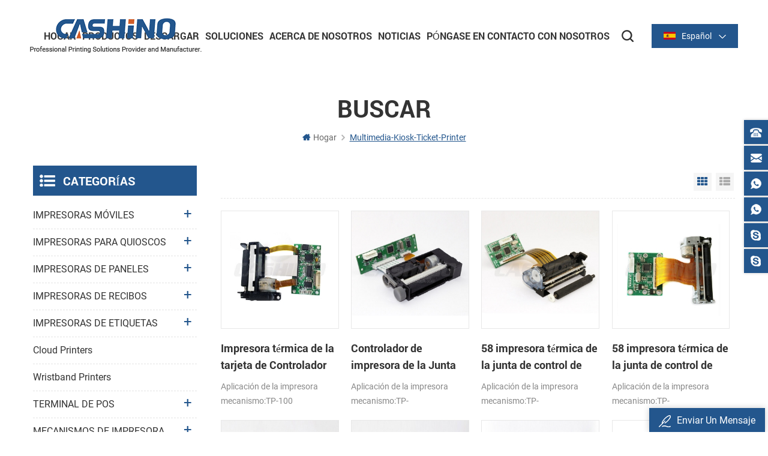

--- FILE ---
content_type: text/html
request_url: https://es.cashinotech.com/multimedia-kiosk-ticket-printer_sp_4
body_size: 10608
content:
<!DOCTYPE html PUBLIC "-//W3C//DTD XHTML 1.0 Transitional//EN" "http://www.w3.org/TR/xhtml1/DTD/xhtml1-transitional.dtd">
<html xmlns="http://www.w3.org/1999/xhtml" lang="es">
<head>
    <meta http-equiv="X-UA-Compatible" content="IE=edge">
    <meta http-equiv="X-UA-Compatible" content="IE=9" />
    <meta http-equiv="X-UA-Compatible" content="IE=edge,Chrome=1" />
    <meta name="viewport" content="width=device-width, initial-scale=1.0, user-scalable=no">
    <meta http-equiv="Content-Type" content="text/html; charset=utf-8" />
                <title>Mejor Impresora De Tickets Para Quiosco Multimedia Fabricantes</title>
        <meta name="keywords" content="Mejor impresora de tickets para quiosco multimedia proveedores" />
        <meta name="description" content="Encontrar el Derecho impresora de tickets para quiosco multimedia de Xiamen Cashino la Tecnología Co.,Ltd. Todos en stock y envío rápido." />
                <link href="/uploadfile/userimg/c9d20e44353ae19b2a0e21d3926445d3.png" rel="shortcut icon"  />
    

        <meta property="og:url" content="https://es.cashinotech.com/multimedia-kiosk-ticket-printer_sp_4">
    <meta property="og:title" content="Mejor impresora de tickets para quiosco multimedia fabricantes">
    <meta property="og:type" content="website">
    <meta property="og:description" content="Encontrar el Derecho impresora de tickets para quiosco multimedia de Xiamen Cashino la Tecnología Co.,Ltd. Todos en stock y envío rápido.">
    <meta property="og:image" content="https://es.cashinotech.com/uploadfile/userimg/7fe8e4432da79ad0f879d33dc0fb13fc.png"/>

    <meta name="twitter:title" content="Mejor impresora de tickets para quiosco multimedia fabricantes">
    <meta name="twitter:description" content="Encontrar el Derecho impresora de tickets para quiosco multimedia de Xiamen Cashino la Tecnología Co.,Ltd. Todos en stock y envío rápido.">

            <link rel="alternate" hreflang="en" href="https://www.cashinotech.com/multimedia-kiosk-ticket-printer_sp_4" />
            <link rel="alternate" hreflang="ru" href="https://ru.cashinotech.com/multimedia-kiosk-ticket-printer_sp_4" />
            <link rel="alternate" hreflang="es" href="https://es.cashinotech.com/multimedia-kiosk-ticket-printer_sp_4" />
            <link rel="alternate" hreflang="pt" href="https://pt.cashinotech.com/multimedia-kiosk-ticket-printer_sp_4" />
            <link rel="alternate" hreflang="ar" href="https://ar.cashinotech.com/multimedia-kiosk-ticket-printer_sp_4" />
            <link rel="alternate" hreflang="tr" href="https://tr.cashinotech.com/multimedia-kiosk-ticket-printer_sp_4" />
            <link rel="alternate" hreflang="th" href="https://th.cashinotech.com/multimedia-kiosk-ticket-printer_sp_4" />
        <link type="text/css" rel="stylesheet" href="/template/css/style.css" />
            <script type="text/javascript" src="/template/js/demo.js"></script>


        <!--[if it ie9]
        <script src="/template/js/html5shiv.min.js"></script>
        <script src="/template/js/respond.min.js"></script>
    -->
        <!--[if IE 8]>
        <script src="https://oss.maxcdn.com/libs/html5shiv/3.7.0/html5shiv.js"></script>
        <script src="https://oss.maxcdn.com/libs/respond.js/1.3.0/respond.min.js"></script>
        <![endif]-->


        <meta name="google-site-verification" content="GUU0L5Wz6AeE2DVsfMOpQ5CfNmy0hwv_BKTfPR3hQIA" />
<!-- Google Tag Manager -->
<script>(function(w,d,s,l,i){w[l]=w[l]||[];w[l].push({'gtm.start':
new Date().getTime(),event:'gtm.js'});var f=d.getElementsByTagName(s)[0],
j=d.createElement(s),dl=l!='dataLayer'?'&l='+l:'';j.async=true;j.src=
'https://www.googletagmanager.com/gtm.js?id='+i+dl;f.parentNode.insertBefore(j,f);
})(window,document,'script','dataLayer','GTM-K29Q7P');</script>
<!-- End Google Tag Manager -->    

                </head>
<body>
    <!-- Google Tag Manager (noscript) -->
<noscript><iframe src="https://www.googletagmanager.com/ns.html?id=GTM-K29Q7P"
height="0" width="0" style="display:none;visibility:hidden"></iframe></noscript>
<!-- End Google Tag Manager (noscript) -->            <!-- Load Facebook SDK for JavaScript -->
      <div id="fb-root"></div>
      <script>
        window.fbAsyncInit = function() {
          FB.init({
            xfbml            : true,
            version          : 'v7.0'
          });
        };

        (function(d, s, id) {
        var js, fjs = d.getElementsByTagName(s)[0];
        if (d.getElementById(id)) return;
        js = d.createElement(s); js.id = id;
        js.src = 'https://connect.facebook.net/en_US/sdk/xfbml.customerchat.js';
        fjs.parentNode.insertBefore(js, fjs);
      }(document, 'script', 'facebook-jssdk'));</script>

      <!-- Your Chat Plugin code -->
      <div class="fb-customerchat"
        attribution=setup_tool
        page_id="103410951454652">
      </div>    <div class="m m-head clearfix" style="">
    <div class="m-box">
        <div class="m-h clearfix">
            <div class="logo">
                                    <a class="logo-01" href="/" title="Xiamen Cashino Technology Co., Ltd."><img alt="Xiamen Cashino Technology Co., Ltd." src="/uploadfile/userimg/7fe8e4432da79ad0f879d33dc0fb13fc.png" /></a>
                            </div>
            <div class="fy-xiala">
                                <dl class="select">
                    <dt><img src="/template/images/es.png" alt="es" /><i>español</i><span>es</span></dt>
                    <dd>
                        <ul>
                                                            <li><a href="http://www.cashinotech.com/multimedia-kiosk-ticket-printer_sp_4"><img src="/template/images/en.png" alt="en" /><span>en</span><i>English</i></a></li>
                                                            <li><a href="http://ru.cashinotech.com/multimedia-kiosk-ticket-printer_sp_4"><img src="/template/images/ru.png" alt="ru" /><span>ru</span><i>русский</i></a></li>
                                                            <li><a href="https://es.cashinotech.com/multimedia-kiosk-ticket-printer_sp_4"><img src="/template/images/es.png" alt="es" /><span>es</span><i>español</i></a></li>
                                                            <li><a href="http://pt.cashinotech.com/multimedia-kiosk-ticket-printer_sp_4"><img src="/template/images/pt.png" alt="pt" /><span>pt</span><i>português</i></a></li>
                                                            <li><a href="http://ar.cashinotech.com/multimedia-kiosk-ticket-printer_sp_4"><img src="/template/images/ar.png" alt="ar" /><span>ar</span><i>العربية</i></a></li>
                                                            <li><a href="http://tr.cashinotech.com/multimedia-kiosk-ticket-printer_sp_4"><img src="/template/images/tr.png" alt="tr" /><span>tr</span><i>Türkçe</i></a></li>
                                                            <li><a href="http://th.cashinotech.com/multimedia-kiosk-ticket-printer_sp_4"><img src="/template/images/th.png" alt="th" /><span>th</span><i>ไทย</i></a></li>
                                                    </ul>
                    </dd>
                </dl>
            </div>
            <div class="attr-nav clearfix">
                <div class="search">
                    <a title="search" rel="nofollow">
                    </a>
                </div>
            </div>
            <ul class="nav-heng">
                <li><a title="Hogar" href='/'>Hogar</a></li>
                <li class="">
                    <a title="Productos" href="/products">Productos</a>
                    <div class="nav-heng-box">
                        <ul class="clearfix">
                                                            <li>
                                    <i><img src="/uploadfile/category/65903c9c7dcda371dd802061b744b4d4.jpg" alt="IMPRESORAS MÓVILES"></i>
                                    <span><a title="IMPRESORAS MÓVILES" href="/mobile-printers_c40">IMPRESORAS MÓVILES</a></span>
                                                                            <div>
                                                                                            <a title="Impresora de recibos móvil" href="/mobile-receipt-printer_c4">Impresora de recibos móvil</a>
                                                                                            <a title="Impresora de etiquetas móvil" href="/mobile-label-printer_c31">Impresora de etiquetas móvil</a>
                                                                                    </div>
                                                                    </li>
                                                            <li>
                                    <i><img src="/uploadfile/category/bbb0ac29417bc2e38edc82cbf9be6e2b.jpg" alt="IMPRESORAS PARA QUIOSCOS"></i>
                                    <span><a title="IMPRESORAS PARA QUIOSCOS" href="/kiosk-printers_c3">IMPRESORAS PARA QUIOSCOS</a></span>
                                                                            <div>
                                                                                            <a title="Impresoras de quiosco de 2 pulgadas" href="/2-inch-kiosk-printers_c18">Impresoras de quiosco de 2 pulgadas</a>
                                                                                            <a title="Impresoras de quiosco de 3 pulgadas" href="/3-inch-kiosk-printers_c19">Impresoras de quiosco de 3 pulgadas</a>
                                                                                            <a title="Impresoras de quiosco de 4 pulgadas" href="/4-inch-kiosk-printers_c23">Impresoras de quiosco de 4 pulgadas</a>
                                                                                    </div>
                                                                    </li>
                                                            <li>
                                    <i><img src="/uploadfile/category/e804e012761f785d67c5cd417dbf87f1.jpg" alt="IMPRESORAS DE PANELES"></i>
                                    <span><a title="IMPRESORAS DE PANELES" href="/panel-printers_c1">IMPRESORAS DE PANELES</a></span>
                                                                            <div>
                                                                                            <a title="Impresora de paneles de 2 pulgadas" href="/2-inch-panel-printer_c16">Impresora de paneles de 2 pulgadas</a>
                                                                                            <a title="Impresora de paneles de 3 pulgadas" href="/3-inch-panel-prnter_c17">Impresora de paneles de 3 pulgadas</a>
                                                                                            <a title="Impresora de panel de 2 pulgadas con cortador" href="/2-inch-panel-printer-with-cutter_c26">Impresora de panel de 2 pulgadas con cortador</a>
                                                                                            <a title="Impresora de panel de 3 pulgadas con cortador" href="/3-inch-panel-printer-with-cutter_c27">Impresora de panel de 3 pulgadas con cortador</a>
                                                                                    </div>
                                                                    </li>
                                                            <li>
                                    <i><img src="/uploadfile/category/dd06c3c33d43c6e6bcb9a8f65077c854.jpg" alt="IMPRESORAS DE RECIBOS"></i>
                                    <span><a title="IMPRESORAS DE RECIBOS" href="/receipt-printers_c5">IMPRESORAS DE RECIBOS</a></span>
                                                                            <div>
                                                                                            <a title="Serie térmica de 2 pulgadas/58 mm" href="/2-inch-58mm-thermal-series_c20">Serie térmica de 2 pulgadas/58 mm</a>
                                                                                            <a title="Serie térmica de 3 pulgadas/80 mm" href="/3-inch-80mm-thermal-series_c21">Serie térmica de 3 pulgadas/80 mm</a>
                                                                                    </div>
                                                                    </li>
                                                            <li>
                                    <i><img src="/uploadfile/category/a7736d780f831b0bbea55405d186e872.jpg" alt="IMPRESORAS DE ETIQUETAS"></i>
                                    <span><a title="IMPRESORAS DE ETIQUETAS" href="/label-printers_c36">IMPRESORAS DE ETIQUETAS</a></span>
                                                                            <div>
                                                                                            <a title="Serie de 2 pulgadas/60 mm" href="/2-inch-60mm-series_c63">Serie de 2 pulgadas/60 mm</a>
                                                                                            <a title="Serie de 3 pulgadas/80 mm" href="/3-inch-80mm-series_c29">Serie de 3 pulgadas/80 mm</a>
                                                                                            <a title="Serie de 4 pulgadas/110 mm" href="/4-inch-110mm-series_c30">Serie de 4 pulgadas/110 mm</a>
                                                                                    </div>
                                                                    </li>
                                                            <li>
                                    <i><img src="/uploadfile/category/262430b98128fea0d454e004584eaff9.jpg" alt="Cloud Printers"></i>
                                    <span><a title="Cloud Printers" href="/cloud-printers_c65">Cloud Printers</a></span>
                                                                    </li>
                                                            <li>
                                    <i><img src="/uploadfile/category/401b43127bd658c66cd6c8a52c8c4322.jpg" alt="Wristband printers"></i>
                                    <span><a title="Wristband printers" href="/wristband-printers_c66">Wristband printers</a></span>
                                                                    </li>
                                                            <li>
                                    <i><img src="/uploadfile/category/d87649452eae4845836672a48880e9df.jpg" alt="TERMINAL DE POS"></i>
                                    <span><a title="TERMINAL DE POS" href="/pos-pda_c37">TERMINAL DE POS</a></span>
                                                                            <div>
                                                                                            <a title="Terminal POS portátil" href="/handheld-type_c41">Terminal POS portátil</a>
                                                                                            <a title="Terminal POS de quiosco" href="/kiosk-pos-terminal_c42">Terminal POS de quiosco</a>
                                                                                    </div>
                                                                    </li>
                                                            <li>
                                    <i><img src="/uploadfile/category/78dc250e3b0bcfc79bd976efed025498.JPG" alt="MECANISMOS DE IMPRESORA"></i>
                                    <span><a title="MECANISMOS DE IMPRESORA" href="/printer-mechanisms_c44">MECANISMOS DE IMPRESORA</a></span>
                                                                            <div>
                                                                                            <a title="Mecanismos de impresora térmica" href="/thermal-printer-mechanisms_c50">Mecanismos de impresora térmica</a>
                                                                                            <a title="Mecanismos de impresora de etiquetas" href="/label-printer-mechanisms_c51">Mecanismos de impresora de etiquetas</a>
                                                                                    </div>
                                                                    </li>
                                                            <li>
                                    <i><img src="/uploadfile/category/0d6f3ee27fcd8fdfe310d2063303fc62.jpg" alt="ESCÁNERES"></i>
                                    <span><a title="ESCÁNERES" href="/scanners_c35">ESCÁNERES</a></span>
                                                                            <div>
                                                                                            <a title="Serie de plataformas de escaneo" href="/scanning-platform-series_c60">Serie de plataformas de escaneo</a>
                                                                                            <a title="Serie de pistolas de escaneo" href="/scanning-gun-series_c59">Serie de pistolas de escaneo</a>
                                                                                            <a title="Serie de escáneres integrados" href="/embedded-scanner-series_c58">Serie de escáneres integrados</a>
                                                                                    </div>
                                                                    </li>
                                                            <li>
                                    <i><img src="/uploadfile/category/4f7f48a8fe7c1af5d80961d4a44e7c17.jpg" alt="ACCESORIOS"></i>
                                    <span><a title="ACCESORIOS" href="/accessories_c38">ACCESORIOS</a></span>
                                                                            <div>
                                                                                            <a title="Placa de controlador de impresora" href="/printer-driver-board_c7">Placa de controlador de impresora</a>
                                                                                    </div>
                                                                    </li>
                                                    </ul>
                    </div>
                </li>
                                <li class="nav-shu"><a title="Descargar" href="/category/downloads/1">Descargar</a>
                    <div class="nav-shu-box">
                        <ul>
                                                            <li><a title="Los conductores" href="/category/downloads/2">Los conductores</a></li>
                                                            <li><a title="Utilidad" href="/category/downloads/5">Utilidad</a></li>
                                                            <li><a title="SDK" href="/category/downloads/4">SDK</a></li>
                                                            <li><a title="Editor De Etiquetas" href="/category/downloads/7">Editor De Etiquetas</a></li>
                                                            <li><a title="Manuales de usuario" href="/category/downloads/6">Manuales de usuario</a></li>
                                                            <li><a title="Prospecto" href="/category/downloads/3">Prospecto</a></li>
                                                    </ul>
                    </div>
                </li>
                                <li class="nav-shu"><a title="Soluciones" href="/solutions_nc2">Soluciones</a>
                                    </li>
                                    <li class="nav-shu"><a title="Acerca De Nosotros" href="/cashino-introduction_d11">Acerca De Nosotros</a>
                                                      <div class="nav-shu-box">
                                <ul>
                                                                            <li><a title="Cashino Introducción" href="/cashino-introduction_d11">Cashino Introducción</a></li>
                                                                            <li><a title="La Historia De La Compañía" href="/company-history_d12">La Historia De La Compañía</a></li>
                                                                            <li><a title="Empresa De Escena" href="/company-show_d15">Empresa De Escena</a></li>
                                                                            <li><a title="Nuestro Equipo" href="/our-team_d13">Nuestro Equipo</a></li>
                                                                    </ul>
                            </div>
                                            </li>
                                                <li class="nav-shu"><a title="Noticias" href="/news_nc1">Noticias</a>
                                            <div class="nav-shu-box">
                            <ul>
                                                                    <li><a title="Noticias De La Compañía" href="/noticias-de-la-compa-a_nc5">Noticias De La Compañía</a></li>
                                                                    <li><a title="Información De La Industria" href="/informaci-n-de-la-industria_nc6">Información De La Industria</a></li>
                                                                    <li><a title="Exposiciones" href="/exposiciones_nc7">Exposiciones</a></li>
                                                            </ul>
                        </div>
                                    </li>
                                    <li class="nav-shu"><a title="Póngase En Contacto Con Nosotros" href="/contact-us_d2">Póngase En Contacto Con Nosotros</a>
                                            </li>
                            </ul>
            <div class="mobile-menu-area">
                <div class="container">
                    <div class="row">
                        <nav id="mobile-menu">
                            <ul class="clearfix">
                                <li><a title="Hogar" href="/">Hogar</a></li>
                                <li><a title="Productos" href="/products">Productos</a>
                                    <ul>
                                                                                    <li><a title="IMPRESORAS MÓVILES" href="/mobile-printers_c40">IMPRESORAS MÓVILES</a>
                                                                                                    <ul>
                                                                                                                    <li><a title="Impresora de recibos móvil" href="/mobile-receipt-printer_c4">Impresora de recibos móvil</a></li>
                                                                                                                    <li><a title="Impresora de etiquetas móvil" href="/mobile-label-printer_c31">Impresora de etiquetas móvil</a></li>
                                                                                                            </ul>
                                                                                            </li>
                                                                                    <li><a title="IMPRESORAS PARA QUIOSCOS" href="/kiosk-printers_c3">IMPRESORAS PARA QUIOSCOS</a>
                                                                                                    <ul>
                                                                                                                    <li><a title="Impresoras de quiosco de 2 pulgadas" href="/2-inch-kiosk-printers_c18">Impresoras de quiosco de 2 pulgadas</a></li>
                                                                                                                    <li><a title="Impresoras de quiosco de 3 pulgadas" href="/3-inch-kiosk-printers_c19">Impresoras de quiosco de 3 pulgadas</a></li>
                                                                                                                    <li><a title="Impresoras de quiosco de 4 pulgadas" href="/4-inch-kiosk-printers_c23">Impresoras de quiosco de 4 pulgadas</a></li>
                                                                                                            </ul>
                                                                                            </li>
                                                                                    <li><a title="IMPRESORAS DE PANELES" href="/panel-printers_c1">IMPRESORAS DE PANELES</a>
                                                                                                    <ul>
                                                                                                                    <li><a title="Impresora de paneles de 2 pulgadas" href="/2-inch-panel-printer_c16">Impresora de paneles de 2 pulgadas</a></li>
                                                                                                                    <li><a title="Impresora de paneles de 3 pulgadas" href="/3-inch-panel-prnter_c17">Impresora de paneles de 3 pulgadas</a></li>
                                                                                                                    <li><a title="Impresora de panel de 2 pulgadas con cortador" href="/2-inch-panel-printer-with-cutter_c26">Impresora de panel de 2 pulgadas con cortador</a></li>
                                                                                                                    <li><a title="Impresora de panel de 3 pulgadas con cortador" href="/3-inch-panel-printer-with-cutter_c27">Impresora de panel de 3 pulgadas con cortador</a></li>
                                                                                                            </ul>
                                                                                            </li>
                                                                                    <li><a title="IMPRESORAS DE RECIBOS" href="/receipt-printers_c5">IMPRESORAS DE RECIBOS</a>
                                                                                                    <ul>
                                                                                                                    <li><a title="Serie térmica de 2 pulgadas/58 mm" href="/2-inch-58mm-thermal-series_c20">Serie térmica de 2 pulgadas/58 mm</a></li>
                                                                                                                    <li><a title="Serie térmica de 3 pulgadas/80 mm" href="/3-inch-80mm-thermal-series_c21">Serie térmica de 3 pulgadas/80 mm</a></li>
                                                                                                            </ul>
                                                                                            </li>
                                                                                    <li><a title="IMPRESORAS DE ETIQUETAS" href="/label-printers_c36">IMPRESORAS DE ETIQUETAS</a>
                                                                                                    <ul>
                                                                                                                    <li><a title="Serie de 2 pulgadas/60 mm" href="/2-inch-60mm-series_c63">Serie de 2 pulgadas/60 mm</a></li>
                                                                                                                    <li><a title="Serie de 3 pulgadas/80 mm" href="/3-inch-80mm-series_c29">Serie de 3 pulgadas/80 mm</a></li>
                                                                                                                    <li><a title="Serie de 4 pulgadas/110 mm" href="/4-inch-110mm-series_c30">Serie de 4 pulgadas/110 mm</a></li>
                                                                                                            </ul>
                                                                                            </li>
                                                                                    <li><a title="Cloud Printers" href="/cloud-printers_c65">Cloud Printers</a>
                                                                                            </li>
                                                                                    <li><a title="Wristband printers" href="/wristband-printers_c66">Wristband printers</a>
                                                                                            </li>
                                                                                    <li><a title="TERMINAL DE POS" href="/pos-pda_c37">TERMINAL DE POS</a>
                                                                                                    <ul>
                                                                                                                    <li><a title="Terminal POS portátil" href="/handheld-type_c41">Terminal POS portátil</a></li>
                                                                                                                    <li><a title="Terminal POS de quiosco" href="/kiosk-pos-terminal_c42">Terminal POS de quiosco</a></li>
                                                                                                            </ul>
                                                                                            </li>
                                                                                    <li><a title="MECANISMOS DE IMPRESORA" href="/printer-mechanisms_c44">MECANISMOS DE IMPRESORA</a>
                                                                                                    <ul>
                                                                                                                    <li><a title="Mecanismos de impresora térmica" href="/thermal-printer-mechanisms_c50">Mecanismos de impresora térmica</a></li>
                                                                                                                    <li><a title="Mecanismos de impresora de etiquetas" href="/label-printer-mechanisms_c51">Mecanismos de impresora de etiquetas</a></li>
                                                                                                            </ul>
                                                                                            </li>
                                                                                    <li><a title="ESCÁNERES" href="/scanners_c35">ESCÁNERES</a>
                                                                                                    <ul>
                                                                                                                    <li><a title="Serie de plataformas de escaneo" href="/scanning-platform-series_c60">Serie de plataformas de escaneo</a></li>
                                                                                                                    <li><a title="Serie de pistolas de escaneo" href="/scanning-gun-series_c59">Serie de pistolas de escaneo</a></li>
                                                                                                                    <li><a title="Serie de escáneres integrados" href="/embedded-scanner-series_c58">Serie de escáneres integrados</a></li>
                                                                                                            </ul>
                                                                                            </li>
                                                                                    <li><a title="ACCESORIOS" href="/accessories_c38">ACCESORIOS</a>
                                                                                                    <ul>
                                                                                                                    <li><a title="Placa de controlador de impresora" href="/printer-driver-board_c7">Placa de controlador de impresora</a></li>
                                                                                                            </ul>
                                                                                            </li>
                                                                            </ul>
                                </li>
                                                                <li><a title="Descargar" href="/category/downloads/1">Descargar</a>
                                    <ul>
                                                                                    <li><a title="Los conductores" href="/category/downloads/2">Los conductores</a></li>
                                                                                    <li><a title="Utilidad" href="/category/downloads/5">Utilidad</a></li>
                                                                                    <li><a title="SDK" href="/category/downloads/4">SDK</a></li>
                                                                                    <li><a title="Editor De Etiquetas" href="/category/downloads/7">Editor De Etiquetas</a></li>
                                                                                    <li><a title="Manuales de usuario" href="/category/downloads/6">Manuales de usuario</a></li>
                                                                                    <li><a title="Prospecto" href="/category/downloads/3">Prospecto</a></li>
                                                                            </ul>
                                </li>
                                                                <li><a title="Soluciones" href="/solutions_nc2">Soluciones</a>
                                                                    </li>
                                                                    <li><a title="Acerca De Nosotros" href="/cashino-introduction_d11">Acerca De Nosotros</a>
                                                                                    <ul>
                                                                                                    <li><a title="Cashino Introducción" href="/cashino-introduction_d11">Cashino Introducción</a></li>
                                                                                                    <li><a title="La Historia De La Compañía" href="/company-history_d12">La Historia De La Compañía</a></li>
                                                                                                    <li><a title="Empresa De Escena" href="/company-show_d15">Empresa De Escena</a></li>
                                                                                                    <li><a title="Nuestro Equipo" href="/our-team_d13">Nuestro Equipo</a></li>
                                                                                            </ul>
                                                                            </li>
                                                                                                <li><a title="Noticias" href="/news_nc1">Noticias</a>
                                                                            <ul>
                                                                                            <li><a title="Noticias De La Compañía" href="/noticias-de-la-compa-a_nc5">Noticias De La Compañía</a></li>
                                                                                            <li><a title="Información De La Industria" href="/informaci-n-de-la-industria_nc6">Información De La Industria</a></li>
                                                                                            <li><a title="Exposiciones" href="/exposiciones_nc7">Exposiciones</a></li>
                                                                                    </ul>
                                                                    </li>
                                                                    <li><a title="Póngase En Contacto Con Nosotros" href="/contact-us_d2">Póngase En Contacto Con Nosotros</a>
                                                                            </li>
                                                            </ul>
                        </nav>
                    </div>
                </div>
            </div>
            <div class="top-search">
                <div class="top-searchW">
                    <span class="input-group-addon close-search"></span>
                    <div class="input-group">
                        <div class="header_search clearfix">
                            <input name="search_keyword" onkeydown="javascript:enterIn(event);" type="text" target="_blank" class="search_main form-control" placeholder="Buscar...">
                            <input type="submit" class="search_btn btn_search1" value="">
                        </div>
                    </div>
                </div>
            </div>
        </div>
    </div>
</div>
 
<div class="main page-banner">
                              </div>
 
  <div class="m main-mbx">
        <div class="m-box">
            <div class="main-0j clearfix">
                <div class="m-bt">
                    <div><span>Buscar</span></div>
                </div>
                <div class="mbx-nr">
                    <a class="home" href="/">
                        <i class="fa fa-home"></i>Hogar</a>
                    <i class="fa fa-angle-right"></i>
                    <span>multimedia-kiosk-ticket-printer</span> 
                </div>
            </div>
        </div>
    </div> 
    <div class="m-ny">
        <div class="m-box clearfix">
            <div class="main-body clearfix">
                
                <div class="main-right clearfix">
                       
                    <div id="cbp-vm" class="cbp-vm-switcher cbp-vm-view-grid">
                        <div class="cbp-vm-options">
                            <a href="#" class="cbp-vm-icon cbp-vm-grid cbp-vm-selected" data-view="cbp-vm-view-grid">Grid View</a>
                            <a href="#" class="cbp-vm-icon cbp-vm-list" data-view="cbp-vm-view-list">List View</a>
                        </div>
                        <ul class="clearfix row">
                                                        <li class="">
                                <div class="cbp-div">
                                    <a class="cbp-vm-image" href="/thermal-printer-driver-board-db-100_p54.html"><span><img id="product_detail_img"  alt="printer driver board wholesale" src="/uploadfile/201603/28/3a2d410d37974a586d941c2f721b8d7f_small.jpg" /></span></a>
                                    <div class="cbp-list-center">
                                        <a href="/thermal-printer-driver-board-db-100_p54.html" class="cbp-title">Impresora térmica de la tarjeta de Controlador DB-100</a>
                                        <div class="cbp-vm-details"> 
 Aplicación de la impresora mecanismo:TP-100 (Compatible con PORIT-M100H) 
</div>
                                                                                                                                <div class="tags">
                                            <span>Etiquetas : </span>
                                                                                              <a href="/thermal-receipt-printer-driver_sp">Controlador de impresora térmica de recibos</a>
                                                                                             <a href="/printer-driver-board_sp">placa controladora de impresora</a>
                                                                                             <a href="/thermal-printer-driver-board_sp">placa controladora de impresora térmica</a>
                                             
                                        </div>
                                                                                <div class="m-more">
                                              <span><a rel="nofollow" href="/thermal-printer-driver-board-db-100_p54.html" class="cbp-list-view">leer más</a></span>
                                        </div>
                                    </div>
                                </div>
                            </li>
                                                        <li class="">
                                <div class="cbp-div">
                                    <a class="cbp-vm-image" href="/printer-driver-board-db-481s_p55.html"><span><img id="product_detail_img"  alt="printer driver board" src="/uploadfile/201603/28/f707efd50a10214b5b0267d2616104a2_small.jpg" /></span></a>
                                    <div class="cbp-list-center">
                                        <a href="/printer-driver-board-db-481s_p55.html" class="cbp-title">Controlador de impresora de la Junta DB-481S</a>
                                        <div class="cbp-vm-details">Aplicación de la impresora mecanismo:TP-481S（Compatible con Seiko LTP1245)</div>
                                                                                                                                <div class="tags">
                                            <span>Etiquetas : </span>
                                                                                              <a href="/3d-printer-driver-board_sp">placa controladora de impresora 3d</a>
                                             
                                        </div>
                                                                                <div class="m-more">
                                              <span><a rel="nofollow" href="/printer-driver-board-db-481s_p55.html" class="cbp-list-view">leer más</a></span>
                                        </div>
                                    </div>
                                </div>
                            </li>
                                                        <li class="">
                                <div class="cbp-div">
                                    <a class="cbp-vm-image" href="/58mm-thermal-printer-control-board-db-485a_p56.html"><span><img id="product_detail_img"  alt="Thermal Printer Control Board" src="/uploadfile/201603/28/c3bef0f3c088cb551cc5e72390606226_small.jpg" /></span></a>
                                    <div class="cbp-list-center">
                                        <a href="/58mm-thermal-printer-control-board-db-485a_p56.html" class="cbp-title">58 impresora térmica de la junta de control de DB-485A</a>
                                        <div class="cbp-vm-details">
	
	
	
	
	 
 Aplicación de la impresora mecanismo:TP-485A(Compatible con APS ELM205) 
 
</div>
                                                                                                                                <div class="tags">
                                            <span>Etiquetas : </span>
                                                                                              <a href="/printer-control-board_sp">Tablero de control de impresora</a>
                                                                                             <a href="/thermal-printer-control-board_sp">tablero de control de impresora térmica</a>
                                                                                             <a href="/58mm-thermal-printer-control-board_sp">Tablero de control de impresora térmica de 58 mm</a>
                                             
                                        </div>
                                                                                <div class="m-more">
                                              <span><a rel="nofollow" href="/58mm-thermal-printer-control-board-db-485a_p56.html" class="cbp-list-view">leer más</a></span>
                                        </div>
                                    </div>
                                </div>
                            </li>
                                                        <li class="">
                                <div class="cbp-div">
                                    <a class="cbp-vm-image" href="/58mm-thermal-printer-control-board-db-486f_p57.html"><span><img id="product_detail_img"  alt="Thermal Printer Control Board" src="/uploadfile/201603/28/b92ac743e583d5475b3939ba6ae60a6e_small.jpg" /></span></a>
                                    <div class="cbp-list-center">
                                        <a href="/58mm-thermal-printer-control-board-db-486f_p57.html" class="cbp-title">58 impresora térmica de la junta de control de DB-486F</a>
                                        <div class="cbp-vm-details">Aplicación de la impresora mecanismo:TP-486F(Compatible con FTP-628MCL-101/103)</div>
                                                                                                                                <div class="m-more">
                                              <span><a rel="nofollow" href="/58mm-thermal-printer-control-board-db-486f_p57.html" class="cbp-list-view">leer más</a></span>
                                        </div>
                                    </div>
                                </div>
                            </li>
                                                        <li class="">
                                <div class="cbp-div">
                                    <a class="cbp-vm-image" href="/printer-main-board-db-487f_p58.html"><span><img id="product_detail_img"  alt="printer main board" src="/uploadfile/201603/28/d8a66bf58da61d061d240939b9425ca0_small.jpg" /></span></a>
                                    <div class="cbp-list-center">
                                        <a href="/printer-main-board-db-487f_p58.html" class="cbp-title">Impresora Principal de la Junta DB-487F</a>
                                        <div class="cbp-vm-details">
	
	
	
	
	
	
	
	

 
 Aplicación de la impresora mecanismo:TP-487F(Compatible con FTP-628MCL-701) 
</div>
                                                                                                                                <div class="tags">
                                            <span>Etiquetas : </span>
                                                                                              <a href="/3-phase-db-board_sp">tablero db trifásico</a>
                                                                                             <a href="/printer-main-board_sp">placa principal de la impresora</a>
                                                                                             <a href="/thermal-printer-main-board_sp">placa principal de impresora térmica</a>
                                             
                                        </div>
                                                                                <div class="m-more">
                                              <span><a rel="nofollow" href="/printer-main-board-db-487f_p58.html" class="cbp-list-view">leer más</a></span>
                                        </div>
                                    </div>
                                </div>
                            </li>
                                                        <li class="">
                                <div class="cbp-div">
                                    <a class="cbp-vm-image" href="/thermal-printer-main-board-db-488a_p59.html"><span><img id="product_detail_img"  alt="printer main board" src="/uploadfile/201603/28/7782c9b2f508010859146bb8c825b54d_small.jpg" /></span></a>
                                    <div class="cbp-list-center">
                                        <a href="/thermal-printer-main-board-db-488a_p59.html" class="cbp-title">Impresora térmica de la Placa Principal DB-488A</a>
                                        <div class="cbp-vm-details">
	
	
	
	
	
	
	
	
	
	
	 
 Aplicación de la impresora mecanismo:TP-488A(Compatible con APS SS205) 
 
</div>
                                                                                                                                <div class="m-more">
                                              <span><a rel="nofollow" href="/thermal-printer-main-board-db-488a_p59.html" class="cbp-list-view">leer más</a></span>
                                        </div>
                                    </div>
                                </div>
                            </li>
                                                        <li class="">
                                <div class="cbp-div">
                                    <a class="cbp-vm-image" href="/80mm-thermal-printer-control-board-db-723f_p60.html"><span><img id="product_detail_img"  alt="Control Board wholesale" src="/uploadfile/201603/28/da19ab3f20f46375e1bd37044d1e6d6a_small.jpg" /></span></a>
                                    <div class="cbp-list-center">
                                        <a href="/80mm-thermal-printer-control-board-db-723f_p60.html" class="cbp-title">Impresora térmica de 80 mm de la junta de control de DB-723F</a>
                                        <div class="cbp-vm-details">Aplicación de la impresora mecanismo:TP-723F(Compatible con FTP-638MCL-101/103)</div>
                                                                                                                                <div class="tags">
                                            <span>Etiquetas : </span>
                                                                                              <a href="/80mm-thermal-printer-control-board_sp">Tablero de control de impresora térmica de 80 mm</a>
                                             
                                        </div>
                                                                                <div class="m-more">
                                              <span><a rel="nofollow" href="/80mm-thermal-printer-control-board-db-723f_p60.html" class="cbp-list-view">leer más</a></span>
                                        </div>
                                    </div>
                                </div>
                            </li>
                                                        <li class="">
                                <div class="cbp-div">
                                    <a class="cbp-vm-image" href="/printer-motherboard-db-721s_p61.html"><span><img id="product_detail_img"  alt="printer motherboard wholesale" src="/uploadfile/201603/28/06517f8915a0c83caed6d232b08cd9c9_small.jpg" /></span></a>
                                    <div class="cbp-list-center">
                                        <a href="/printer-motherboard-db-721s_p61.html" class="cbp-title">Placa base de la impresora DB-721S</a>
                                        <div class="cbp-vm-details">Aplicación de la impresora mecanismo: TP-721S(Compatible con Seiko LTPV345)</div>
                                                                                                                                <div class="tags">
                                            <span>Etiquetas : </span>
                                                                                              <a href="/3d-printer-motherboard_sp">placa base de impresora 3d</a>
                                                                                             <a href="/printer-motherboard_sp">placa base de la impresora</a>
                                                                                             <a href="/thermal-printer-motherboard_sp">placa base de impresora térmica</a>
                                             
                                        </div>
                                                                                <div class="m-more">
                                              <span><a rel="nofollow" href="/printer-motherboard-db-721s_p61.html" class="cbp-list-view">leer más</a></span>
                                        </div>
                                    </div>
                                </div>
                            </li>
                                                        <li class="">
                                <div class="cbp-div">
                                    <a class="cbp-vm-image" href="/printer-driver-board-db-205mp_p62.html"><span><img id="product_detail_img"  alt="printer motherboard wholesale" src="/uploadfile/201603/28/7a0540745adcd1a8cfda4941ef98923b_small.jpg" /></span></a>
                                    <div class="cbp-list-center">
                                        <a href="/printer-driver-board-db-205mp_p62.html" class="cbp-title">Controlador de impresora de la Junta DB-205MP</a>
                                        <div class="cbp-vm-details">Aplicación de la impresora mecanismo de TP-205MP(Compatible con APS MP205)</div>
                                                                                                                                <div class="m-more">
                                              <span><a rel="nofollow" href="/printer-driver-board-db-205mp_p62.html" class="cbp-list-view">leer más</a></span>
                                        </div>
                                    </div>
                                </div>
                            </li>
                                                        <li class="">
                                <div class="cbp-div">
                                    <a class="cbp-vm-image" href="/csn-350b-barcode-label-thermal-printer_p63.html"><span><img id="product_detail_img"  alt="Barcode Label Thermal Printer supplier" src="/uploadfile/201603/31/f1af73a2ebf9c19779aae446c08a5a7f_small.jpg" /></span></a>
                                    <div class="cbp-list-center">
                                        <a href="/csn-350b-barcode-label-thermal-printer_p63.html" class="cbp-title">CSN-350B Etiqueta de código de Barras Impresora Térmica</a>
                                        <div class="cbp-vm-details"> 
 127 mm/s,16-82 mm de ancho de papel, 24VDC 
</div>
                                                                                                                                <div class="tags">
                                            <span>Etiquetas : </span>
                                                                                              <a href="/barcode-thermal-label-printer_sp">impresora termal de etiquetas de código de barras</a>
                                                                                             <a href="/thermal-printer-for-barcode-labels_sp">impresora térmica para etiquetas de códigos de barras</a>
                                                                                             <a href="/label-barcode-thermal-printer_sp">impresora térmica de etiquetas de código de barras</a>
                                             
                                        </div>
                                                                                <div class="m-more">
                                              <span><a rel="nofollow" href="/csn-350b-barcode-label-thermal-printer_p63.html" class="cbp-list-view">leer más</a></span>
                                        </div>
                                    </div>
                                </div>
                            </li>
                                                        <li class="">
                                <div class="cbp-div">
                                    <a class="cbp-vm-image" href="/ptp-iiw-58mm-portable-mobile-wifi-thermal-printer_p64.html"><span><img id="product_detail_img"  alt="WiFi Printer" src="/uploadfile/201603/25/eb3de5da7509069ae180c68964363027_small.jpg" /></span></a>
                                    <div class="cbp-list-center">
                                        <a href="/ptp-iiw-58mm-portable-mobile-wifi-thermal-printer_p64.html" class="cbp-title">PTP-IIW 58mm portátil móvil de WiFi de la impresora térmica</a>
                                        <div class="cbp-vm-details"> RS232,Wifi,interfaz USB
 Soporte de android,ios,windows</div>
                                                                                                                                <div class="tags">
                                            <span>Etiquetas : </span>
                                                                                              <a href="/wifi-thermal-printer_sp">Impresora Térmica WiFi</a>
                                                                                             <a href="/mobile-wifi-printer_sp">Impresora Wifi Móvil</a>
                                                                                             <a href="/portable-mobile-printer_sp">impresora móvil portátil</a>
                                             
                                        </div>
                                                                                <div class="m-more">
                                              <span><a rel="nofollow" href="/ptp-iiw-58mm-portable-mobile-wifi-thermal-printer_p64.html" class="cbp-list-view">leer más</a></span>
                                        </div>
                                    </div>
                                </div>
                            </li>
                                                        <li class="">
                                <div class="cbp-div">
                                    <a class="cbp-vm-image" href="/80mm-portable-mobile-wifi-thermal-receipt-printer_p65.html"><span><img id="product_detail_img"  alt="wifi thermal Printer" src="/uploadfile/201603/25/2270bb2f8f2fe3feb78471f10f2dccda_small.jpg" /></span></a>
                                    <div class="cbp-list-center">
                                        <a href="/80mm-portable-mobile-wifi-thermal-receipt-printer_p65.html" class="cbp-title">80mm portátil móvil de wifi de la impresora térmica de recibos</a>
                                        <div class="cbp-vm-details"> RS232/USB,interfaz Wifi
 Soporte de android,ios,windows
 CE,FCC,RoHS</div>
                                                                                                                                <div class="tags">
                                            <span>Etiquetas : </span>
                                                                                              <a href="/wifi-printer_sp">impresora wifi</a>
                                                                                             <a href="/wifi-thermal-receipt-printer_sp">impresora térmica de recibos wifi</a>
                                             
                                        </div>
                                                                                <div class="m-more">
                                              <span><a rel="nofollow" href="/80mm-portable-mobile-wifi-thermal-receipt-printer_p65.html" class="cbp-list-view">leer más</a></span>
                                        </div>
                                    </div>
                                </div>
                            </li>
                             
                               
                        </ul>
                    </div>
                    <script type="text/javascript" src="/template/js/cbpViewModeSwitch.js"></script>
                    <ul class="page_num clearfix ">
                        <ul>
                            <li>                             <a href="/multimedia-kiosk-ticket-printer_sp_3" class="pages"><i class="fa fa-long-arrow-left"></i></a>
                    
                                                            <a href="/multimedia-kiosk-ticket-printer_sp" class="pages underline">1</a>
                                                                   <a href="/multimedia-kiosk-ticket-printer_sp_2" class="pages underline">2</a>
                                                                   <a href="/multimedia-kiosk-ticket-printer_sp_3" class="pages underline">3</a>
                                                                           
                
                
                                                                 <p>4</p>
                                            
                <a href="/multimedia-kiosk-ticket-printer_sp_5" class="pages underline">5</a>       
                                            
                <a href="/multimedia-kiosk-ticket-printer_sp_6" class="pages underline">6</a>       
                                    <span>...</span>
                <a href="/multimedia-kiosk-ticket-printer_sp_10" class="pages underline">10</a>
                                
                

                
    

                <a href="/multimedia-kiosk-ticket-printer_sp_5" class="pages">
        <i class="fa fa-long-arrow-right"></i>
      </a>
              
                         </li>
 
                        </ul>
                        <span>Un total de <p>10</p>páginas</span>
                    </ul>
                </div>
                <div class="main-left">
                    <div id="right_column" class="left-nav column clearfix">
                        <section class="block blockcms column_box">
                            <span><em>
                        <p>Categorías</p></em><i class="column_icon_toggle icon-plus-sign"></i></span>
                            <div class="htmleaf-content toggle_content">
                                <div class="tree-box">
                                    <ul class="tree">
                                                                                    <li><a href="/mobile-printers_c40">IMPRESORAS MÓVILES</a>
                                                                                                <ul>
                                                        
                                                    <li><a href="/mobile-receipt-printer_c4">Impresora de recibos móvil</a>
                                                                                                            </li>
                                                        
                                                    <li><a href="/mobile-label-printer_c31">Impresora de etiquetas móvil</a>
                                                                                                            </li>
                                                                                                    </ul>
                                                                                            </li>
                                                                                    <li><a href="/kiosk-printers_c3">IMPRESORAS PARA QUIOSCOS</a>
                                                                                                <ul>
                                                        
                                                    <li><a href="/2-inch-kiosk-printers_c18">Impresoras de quiosco de 2 pulgadas</a>
                                                                                                            </li>
                                                        
                                                    <li><a href="/3-inch-kiosk-printers_c19">Impresoras de quiosco de 3 pulgadas</a>
                                                                                                            </li>
                                                        
                                                    <li><a href="/4-inch-kiosk-printers_c23">Impresoras de quiosco de 4 pulgadas</a>
                                                                                                            </li>
                                                                                                    </ul>
                                                                                            </li>
                                                                                    <li><a href="/panel-printers_c1">IMPRESORAS DE PANELES</a>
                                                                                                <ul>
                                                        
                                                    <li><a href="/2-inch-panel-printer_c16">Impresora de paneles de 2 pulgadas</a>
                                                                                                            </li>
                                                        
                                                    <li><a href="/3-inch-panel-prnter_c17">Impresora de paneles de 3 pulgadas</a>
                                                                                                            </li>
                                                        
                                                    <li><a href="/2-inch-panel-printer-with-cutter_c26">Impresora de panel de 2 pulgadas con cortador</a>
                                                                                                            </li>
                                                        
                                                    <li><a href="/3-inch-panel-printer-with-cutter_c27">Impresora de panel de 3 pulgadas con cortador</a>
                                                                                                            </li>
                                                                                                    </ul>
                                                                                            </li>
                                                                                    <li><a href="/receipt-printers_c5">IMPRESORAS DE RECIBOS</a>
                                                                                                <ul>
                                                        
                                                    <li><a href="/2-inch-58mm-thermal-series_c20">Serie térmica de 2 pulgadas/58 mm</a>
                                                                                                            </li>
                                                        
                                                    <li><a href="/3-inch-80mm-thermal-series_c21">Serie térmica de 3 pulgadas/80 mm</a>
                                                                                                            </li>
                                                                                                    </ul>
                                                                                            </li>
                                                                                    <li><a href="/label-printers_c36">IMPRESORAS DE ETIQUETAS</a>
                                                                                                <ul>
                                                        
                                                    <li><a href="/2-inch-60mm-series_c63">Serie de 2 pulgadas/60 mm</a>
                                                                                                            </li>
                                                        
                                                    <li><a href="/3-inch-80mm-series_c29">Serie de 3 pulgadas/80 mm</a>
                                                                                                            </li>
                                                        
                                                    <li><a href="/4-inch-110mm-series_c30">Serie de 4 pulgadas/110 mm</a>
                                                                                                            </li>
                                                                                                    </ul>
                                                                                            </li>
                                                                                    <li><a href="/cloud-printers_c65">Cloud Printers</a>
                                                                                            </li>
                                                                                    <li><a href="/wristband-printers_c66">Wristband printers</a>
                                                                                            </li>
                                                                                    <li><a href="/pos-pda_c37">TERMINAL DE POS</a>
                                                                                                <ul>
                                                        
                                                    <li><a href="/handheld-type_c41">Terminal POS portátil</a>
                                                                                                            </li>
                                                        
                                                    <li><a href="/kiosk-pos-terminal_c42">Terminal POS de quiosco</a>
                                                                                                            </li>
                                                                                                    </ul>
                                                                                            </li>
                                                                                    <li><a href="/printer-mechanisms_c44">MECANISMOS DE IMPRESORA</a>
                                                                                                <ul>
                                                        
                                                    <li><a href="/thermal-printer-mechanisms_c50">Mecanismos de impresora térmica</a>
                                                                                                                <ul>
                                                                
                                                             <li><a href="/1-inch-1-5-inch_c46">1 pulgada/1,5 pulgadas</a></li>
                                                                
                                                             <li><a href="/2-inch_c45">2 pulgadas</a></li>
                                                                
                                                             <li><a href="/2-inch-with-auto-cutter_c52">2 pulgadas con cortador automático</a></li>
                                                                
                                                             <li><a href="/3-inch_c47">3 pulgadas</a></li>
                                                                
                                                             <li><a href="/3-inch-with-auto-cutter_c54">3 pulgadas con cortador automático</a></li>
                                                                
                                                             <li><a href="/4-inch_c48">4 pulgadas</a></li>
                                                                                                                    </ul>
                                                                                                            </li>
                                                        
                                                    <li><a href="/label-printer-mechanisms_c51">Mecanismos de impresora de etiquetas</a>
                                                                                                                <ul>
                                                                
                                                             <li><a href="/2-inch_c55">2 pulgadas</a></li>
                                                                
                                                             <li><a href="/3-inch_c56">3 pulgadas</a></li>
                                                                
                                                             <li><a href="/4-inch_c57">4 pulgadas</a></li>
                                                                                                                    </ul>
                                                                                                            </li>
                                                                                                    </ul>
                                                                                            </li>
                                                                                    <li><a href="/scanners_c35">ESCÁNERES</a>
                                                                                                <ul>
                                                        
                                                    <li><a href="/scanning-platform-series_c60">Serie de plataformas de escaneo</a>
                                                                                                            </li>
                                                        
                                                    <li><a href="/scanning-gun-series_c59">Serie de pistolas de escaneo</a>
                                                                                                            </li>
                                                        
                                                    <li><a href="/embedded-scanner-series_c58">Serie de escáneres integrados</a>
                                                                                                            </li>
                                                                                                    </ul>
                                                                                            </li>
                                                                                    <li><a href="/accessories_c38">ACCESORIOS</a>
                                                                                                <ul>
                                                        
                                                    <li><a href="/printer-driver-board_c7">Placa de controlador de impresora</a>
                                                                                                            </li>
                                                                                                    </ul>
                                                                                            </li>
                                         
                                           
                                    </ul>
                                    <script>
                                    $(function() {
                                        $(".tree").treemenu({
                                            delay: 300
                                        }).openActive();
                                    });
                                    </script>
                                </div>
                            </div>
                        </section>
                    </div>
                    <div id="right_column" class="left-hot column  clearfix">
                        <section class="block blockcms column_box">
                            <span><em>
                        <p>Nuevos productos</p></em><i class="column_icon_toggle icon-plus-sign"></i></span>
                            <div class="htmleaf-content toggle_content">
                                <div class="fen-cp">
                                    <ul>
                                              
                                        <li class="clearfix">
                                            <div>
                                                <a href="/kp-300v-80mm-width-high-speed-kiosk-thermal-printer_p109.html"><img id="product_detail_img"  alt="80mm kiosk thermal printer" src="/uploadfile/201910/19/0b797e28cd2bfe7834a22c5dc1f95654_small.jpg" /></a>
                                            </div>
                                            <p>
                                                <a class="fen-cp-bt" href="/kp-300v-80mm-width-high-speed-kiosk-thermal-printer_p109.html">KP-300V de 80mm de ancho de Alta velocidad de la Impresora Térmica del Quiosco</a>
                                                <span><a rel="nofollow" href="/kp-300v-80mm-width-high-speed-kiosk-thermal-printer_p109.html">leer más</a></span>
                                            </p>
                                        </li>
                                             
                                        <li class="clearfix">
                                            <div>
                                                <a href="/kp-300h-3inch-thermal-kiosk-printer-module_p108.html"><img id="product_detail_img"  alt="Thermal Kiosk Printer Module supplier" src="/uploadfile/201910/21/104b22ae5f9550c000aced227955d090_small.jpg" /></a>
                                            </div>
                                            <p>
                                                <a class="fen-cp-bt" href="/kp-300h-3inch-thermal-kiosk-printer-module_p108.html">KP-300 H 3inch Térmica del Quiosco de la Impresora Módulo de</a>
                                                <span><a rel="nofollow" href="/kp-300h-3inch-thermal-kiosk-printer-module_p108.html">leer más</a></span>
                                            </p>
                                        </li>
                                             
                                        <li class="clearfix">
                                            <div>
                                                <a href="/ep-380ck-80mm-thermal-printer-with-cover-lock_p111.html"><img id="product_detail_img"  alt="80mm kiosk thermal printer" src="/uploadfile/201812/06/8cae46171d436f20578768ae1a7a3bfe_small.jpg" /></a>
                                            </div>
                                            <p>
                                                <a class="fen-cp-bt" href="/ep-380ck-80mm-thermal-printer-with-cover-lock_p111.html">EP-380CK Impresora Térmica de 80 mm con Bloqueo de la Tapa</a>
                                                <span><a rel="nofollow" href="/ep-380ck-80mm-thermal-printer-with-cover-lock_p111.html">leer más</a></span>
                                            </p>
                                        </li>
                                             
                                        <li class="clearfix">
                                            <div>
                                                <a href="/kp-247-58mm-width-kiosk-receipt-printer_p101.html"><img id="product_detail_img"  alt="58mm kiosk receipt printer" src="/uploadfile/201910/19/4ffbfcf18e2315dad9c86d7647c6cd28_small.jpg" /></a>
                                            </div>
                                            <p>
                                                <a class="fen-cp-bt" href="/kp-247-58mm-width-kiosk-receipt-printer_p101.html">KP-247 58 mm ancho del Quiosco de la Impresora de recibos</a>
                                                <span><a rel="nofollow" href="/kp-247-58mm-width-kiosk-receipt-printer_p101.html">leer más</a></span>
                                            </p>
                                        </li>
                                             
                                        <li class="clearfix">
                                            <div>
                                                <a href="/kp-347-80mm-kiosk-thermal-printer_p106.html"><img id="product_detail_img"  alt="80MM Kiosk Thermal Printer" src="/uploadfile/201910/19/488fbe6cfec720ccb9365d499755e156_small.jpg" /></a>
                                            </div>
                                            <p>
                                                <a class="fen-cp-bt" href="/kp-347-80mm-kiosk-thermal-printer_p106.html">KP-347 80mm Quiosco de la Impresora Térmica</a>
                                                <span><a rel="nofollow" href="/kp-347-80mm-kiosk-thermal-printer_p106.html">leer más</a></span>
                                            </p>
                                        </li>
                                         
                                         
                                    </ul>
                                </div>
                            </div>
                        </section>
                    </div>
                </div>            </div>
        </div>
    </div>
    
<div class="m m-f" style="background:#222222 url(/template/images/f-bj.jpg) no-repeat center bottom;">
        <div class="m-f-01">
            <div class="m-box">
                <div class="footer clearfix">
                    <div id="right_column" class="fot_links fot_links-01">
                        <section id="blockbestsellers" class="block products_block column_box">
                            <span class="fot_title"><em>Contáctenos</em><i class="fa fa-chevron-down"></i></span>
                            <div class="block_content">
                                <div class="m-f-con">
                                    <p><i><img src="/template/images/f-con-01.png" /></i>3-4/F, No.361 Qiaoying Road, Jimei District, Xiamen,China</p>
                                                                        <p><i><img src="/template/images/f-con-02.png" /></i><a rel="nofollow" href="Tel:+86-592-5517253">+86-592-5517253</a></p>
                                     
                                                                        <p><i><img src="/template/images/f-con-03.png" /></i><span>+86-592-5231815</span></p>
                                                                           
                                    <p><i><img src="/template/images/f-con-04.png" /></i><a rel="nofollow" href="mailto:info@csntek.com">info@csntek.com</a></p>
                                     
                                                                                                                                              <p><i><img src="/template/images/f-con-05.png" /></i>
                                        <a rel="nofollow" href="skype:sales15@csntek.com?chat">sales15@csntek.com</a>
                                    </p>
                                                                        <p><i><img src="/template/images/f-con-05.png" /></i>
                                        <a rel="nofollow" href="skype:sales09@csntek.com?chat">sales09@csntek.com</a>
                                    </p>
                                                                                                             
                                </div>
                                <div class="f-link">
                                        
                                      
                                                                             <a href="https://www.facebook.com/Cashinotech-216200055424982" target="_blank" rel="nofollow"><i class="f-link-02"><img src="/uploadfile/friendlink/06137a013f855529edfd486281fffcf6.png" /></i></a>
                                                                             <a href="https://www.linkedin.com/in/cashinotech/" target="_blank" rel="nofollow"><i class="f-link-02"><img src="/uploadfile/friendlink/92d5b80d4c2a543a7a3d9fdd4e2c8dc4.png" /></i></a>
                                                                             <a href="https://twitter.com/cashinotech1" target="_blank" rel="nofollow"><i class="f-link-02"><img src="/uploadfile/friendlink/003addf33c563aa427cd6009b93a5e00.png" /></i></a>
                                                                             <a href="https://www.youtube.com" target="_blank" rel="nofollow"><i class="f-link-02"><img src="/uploadfile/friendlink/a92123110aa70b4b74417e016c4f8c89.png" /></i></a>
                                                                             <a href="https://www.pinterest.com" target="_blank" rel="nofollow"><i class="f-link-02"><img src="/uploadfile/friendlink/5c080391e34566a53508dc09c56598da.png" /></i></a>
                                                                           
                                     
                                </div>
                            </div>
                        </section>
                    </div>
                    <div id="right_column" class="fot_links fot_links-02">
                        <section id="blockbestsellers" class="block products_block column_box">
                            <span class="fot_title"><em>Productos destacados</em><i class="fa fa-chevron-down"></i></span>
                            <div class="block_content toggle_content">
                                <ul>
                                     
                                    <li><a href="/58mm-portable-mobile-bluetooth-thermal-printer-ptp-ii_p8.html">58 móvil portátil de bluetooth de la impresora térmica de PTP-II</a></li>
                                     
                                    <li><a href="/58mm-micro-panel-thermal-receipt-printer-csn-a1_p9.html">58 micro panel de la impresora térmica de recibos CSN-A1</a></li>
                                     
                                    <li><a href="/kp-300h-3inch-thermal-kiosk-printer-module_p108.html">KP-300 H 3inch Térmica del Quiosco de la Impresora Módulo de</a></li>
                                     
                                    <li><a href="/kp-300v-80mm-width-high-speed-kiosk-thermal-printer_p109.html">KP-300V de 80mm de ancho de Alta velocidad de la Impresora Térmica del Quiosco</a></li>
                                     
                                    <li><a href="/ep-380ck-80mm-thermal-printer-with-cover-lock_p111.html">EP-380CK Impresora Térmica de 80 mm con Bloqueo de la Tapa</a></li>
                                     
                                    <li><a href="/ttl-dc12v-58mm-mini-embedded-taxi-thermal-receipt-printer_p76.html">TTL DC12V 58mm mini incrustado taxi de la impresora térmica de recibos</a></li>
                                     
                                </ul>
                            </div>
                        </section>
                    </div>
                    <div id="right_column" class="fot_links fot_links-03">
                        <section id="blockbestsellers" class="block products_block column_box">
                            <span class="fot_title"><em>Etiquetas populares</em><i class="fa fa-chevron-down"></i></span>
                            <div class="block_content toggle_content">
                                <ul>
                                                                               <li><a href="/thermal-receipt-printer_sp">Impresora térmica de recibos</a></li>
                                                                              <li><a href="/pos-receipt-printers_sp">Impresoras de recibos POS</a></li>
                                                                              <li><a href="/kiosk-thermal-printer_sp">Impresora térmica de quiosco</a></li>
                                                                              <li><a href="/bluetooth-thermal-printer_sp">Impresora térmica Bluetooth</a></li>
                                                                              <li><a href="/mobile-bluetooth-printer_sp">Impresora Bluetooth móvil</a></li>
                                                                              <li><a href="/micro-panel-thermal-receipt-printer_sp">Impresora térmica de recibos con micropanel.</a></li>
                                                                              <li><a href="/mini-thermal-printer_sp">Mini impresora térmica</a></li>
                                                                              <li><a href="/mini-thermal-printer-58mm_sp">mini impresora térmica de 58 mm</a></li>
                                                                              <li><a href="/micro-panel-printer_sp">Impresora de micropaneles</a></li>
                                                                              <li><a href="/pos-thermal-printer_sp">Impresora térmica POS</a></li>
                                     
                                </ul>
                            </div>
                        </section>
                    </div>
                    <div id="right_column" class="fot_links fot_links-04">
                        <section id="blockbestsellers" class="block products_block column_box">
                            <span class="fot_title"><em>Enviar Un Mensaje</em></span>
                            <div class="block_content">
                                <div class="f-dy">
                                <form role="form" action="/inquiry/addinquiry" method="post" name="email_form" id="email_form2">
                                <input type="hidden" name="msg_title" value="Leave a Message" class="meInput" />            
                               <div class="m-f-xp clearfix">
                                <div class="m-f-xp-00 m-f-xp-01">
                                    <div class="m-f-zs">*</div>
                                    <input required name="msg_email" id="msg_email" class="m-f-xp-txt" type="text" placeholder="Correo electrónico *">
                                </div>
                                <div class="m-f-xp-00 m-f-xp-02">
                                    <div class="m-f-zs">*</div>
                                    <input required name="msg_tel" class="m-f-xp-txt" type="text" placeholder="Teléfono / WhatsApp *">
                                </div>
                                <div class="m-f-xp-00 m-f-xp-03">
                                    <div class="m-f-zs">*</div>
                                    <textarea required name="msg_content" class="m-f-xp-txt" placeholder="Mensaje *"></textarea>
                                </div>
                                <div class="m-f-xp-00 m-f-xp-04">
                                    <div class="m-more">
                                        <input type="Submit" value="Enviar" class="main-more-n">
                                    </div>
                                </div>
                                </div>
                                </form>
                                </div>
                            </div>
                        </section>
                    </div>
                </div>
            </div>
        </div>
        <div class="m-bottom clearfix">
            <div class="m-box">
                
                <div class="m-b-l">
                    <div class="f-nav">
                                          <a href="/about-us_d1">Acerca de nosotros</a>
                                          <a href="/contact-us_d2">Póngase en contacto con nosotros</a>
                                          <a href="/sitemap.html">Sitemap</a>
                                          <a href="/sitemap.xml">XML</a>
                                          <a href="/blog">Blog</a>
                                          <a href="/privacy-policy_d10">Política De Privacidad</a>
                                    </div>
                    <p class="copy clearfix">© Derechos de autor: 2026 Xiamen Cashino Technology Co., Ltd. Reservados todos los derechos. </p>
                    <div class="ipv6">
                        <img src="/template/images/ipv6.png" />
                        <p>IPv6 Red compatible</p>
                    </div>
                                        
                </div>
            </div>
        </div>
    </div>
    <div class="m-f-xin">
        <ul>
            <li>
                <a href="/"></a>
                <div>
                    <i class="fa fa-home"></i>
                    <p>Hogar</p>
                </div>
            </li>
            <li>
                <a href="/products"></a>
                <div>
                    <i class="fa fa-th-large"></i>
                    <p>Productos</p>
                </div>
            </li>
            <li>
                <div></div>
            </li>
            <li>
                <a href="/news"></a>
                <div>
                    <i class="fa fa-list-alt"></i>
                    <p>Noticias</p>
                </div>
            </li>
            <li>
                <a href="/contact-us_d2"></a>
                <div>
                    <i class="fa fa-comments-o"></i>
                    <p>contacto</p>
                </div>
            </li>
        </ul>
    </div> 
    <div class="toTop" style="">
        <span>top</span>
    </div> 
    <div class="online_section">
        <div class="online">
            <ul>
                                <li class="online_tel"><i></i><a href="Tel:+86-592-5517253">+86-592-5517253</a></li>
                 
                   
                <li class="online_email"><i></i><a rel="nofollow" href="mailto:info@csntek.com">info@csntek.com</a></li>
                 
                                                 
                <li class="online_whatsapp"><i></i><a rel="nofollow"  target="_blank" href="https://web.whatsapp.com/send?phone=+86-15359022803&text=Hello">+86-15359022803</a></li>
                 
                <li class="online_whatsapp"><i></i><a rel="nofollow"  target="_blank" href="https://web.whatsapp.com/send?phone=+86-15396242040&text=Hello">+86-15396242040</a></li>
                                                                                              <li class="online_skype"><i></i><a rel="nofollow" href="skype:sales15@csntek.com?chat">sales15@csntek.com</a></li>
                                <li class="online_skype"><i></i><a rel="nofollow" href="skype:sales09@csntek.com?chat">sales09@csntek.com</a></li>
                                            </ul>
        </div>
    </div> 
    <div id="online_qq_layer">
        <div id="online_qq_tab">
            <a id="floatShow" rel="nofollow" href="javascript:void(0);">
                <i><img src="/template/images/xp-logo-01.png" /></i>
                <p>Enviar Un Mensaje</p>
            </a>
            <a id="floatHide" rel="nofollow" href="javascript:void(0);">
                <p>Enviar Un Mensaje</p><i class="fa fa-minus"></i></a>
        </div>
        <div id="onlineService">
            <form role="form" action="/inquiry/addinquiry" method="post" name="email_form" id="email_form1">
               <input type="hidden" name="msg_title" value="Leave a Message" class="meInput" />
            <div class="online_form">
                <ul>
                    <p>Si usted está interesado en nuestros productos y desea conocer más detalles,por favor deje un mensaje,le responderemos tan pronto como podamos.</p>
                    <li>
                        <div class="cx-xp"><img src="/template/images/xp-i-01.png" /></div>
                        <input required type="text" name="msg_email" id="msg_email" class="meInput" placeholder="Correo electrónico *" />
                    </li>
                    <li>
                        <div class="cx-xp"><img src="/template/images/xp-i-02.png" /></div>
                        <input required type="text" name="msg_tel" class="meInput" placeholder="Teléfono / WhatsApp" />
                    </li>
                    <li>
                        <div class="cx-xp"><img src="/template/images/xp-i-03.png" /></div>
                        <textarea required id="meText" nkeyup="checknum(this,3000,'tno')" maxlength="3000" name="msg_content" style="" class="meText" placeholder="Mensaje *"></textarea>
                    </li>
                </ul>
                <div class="m-more">
                    <span><input class="submit" type="submit" value="Enviar"></span>
                </div>
            </div>
            </form>    
        </div>
    </div>
<script type="text/javascript"  src="/template/js/demo01.js"></script>
<script type="text/javascript"  src="/template/js/owl.carousel.min.js"></script>
<script type="text/javascript" src="/js/front/common.js"></script>
<script defer src="https://static.cloudflareinsights.com/beacon.min.js/vcd15cbe7772f49c399c6a5babf22c1241717689176015" integrity="sha512-ZpsOmlRQV6y907TI0dKBHq9Md29nnaEIPlkf84rnaERnq6zvWvPUqr2ft8M1aS28oN72PdrCzSjY4U6VaAw1EQ==" data-cf-beacon='{"version":"2024.11.0","token":"e885bde655b44d4d8b65747ad5f5b5b0","r":1,"server_timing":{"name":{"cfCacheStatus":true,"cfEdge":true,"cfExtPri":true,"cfL4":true,"cfOrigin":true,"cfSpeedBrain":true},"location_startswith":null}}' crossorigin="anonymous"></script>
</body> 
</html>
